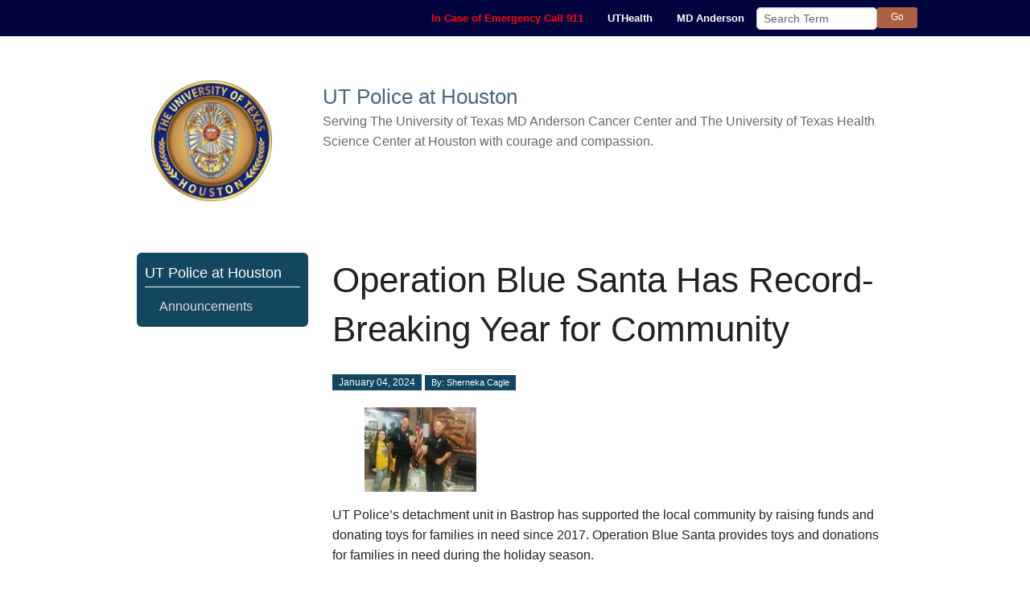

--- FILE ---
content_type: text/html;charset=UTF-8
request_url: https://www.utph.org/index/announcements/story.htm?id=7edb71d6-3d6b-4b2f-b55e-1d99056370e3
body_size: 3185
content:
  
  
  
  
  
    
  
  
  






<!doctype html>
<html class="no-js" lang="en">
<head>
<meta charset="UTF-8">
<meta name="viewport" content="width=device-width, initial-scale=1.0">
			      											
   
    <!-- mpt = UTP-H News Story, url = /index/announcements/story.htm -->
   
   <!-- list = <a href='/index/announcements' title='Announcements'>Announcements</a> -->
    <!-- lvl = 3 -->
         
         <!-- ms1 = Operation Blue Santa Has Record-Breaking Year for Community - Announcements - UT Police at Houston -->
           <!-- host folder: com.dotmarketing.portlets.folders.model.Folder@4e1a63ef[name=announcements,sortOrder=6,showOnMenu=true,hostId=2a52d6cc-cf03-4664-9d1d-6a09e5e9fde2,title=Announcements,filesMasks=,defaultFileType=9d2d55d9-d26f-49db-8ada-a360c17f9aae,modDate=2018-01-12 11:56:41.143,iDate=2016-12-30 15:02:17.303,type=folder,owner=<null>,inode=767a57e2-96d2-43a5-a0da-e2cb8a669864,identifier=bf77f923-14db-41a6-a720-9260b4f42634] | hostfolder title: Announcements | ms2 = Operation Blue Santa Has Record-Breaking Year for Community - Announcements - UT Police at Houston - University of Texas Police at Houston -->
       <title>Operation Blue Santa Has Record-Breaking Year for Community - Announcements - UT Police at Houston - University of Texas Police at Houston</title>
		<script>(function(w,d,s,l,i){w[l]=w[l]||[];w[l].push({'gtm.start':
	new Date().getTime(),event:'gtm.js'});var f=d.getElementsByTagName(s)[0],
	j=d.createElement(s),dl=l!='dataLayer'?'&l='+l:'';j.async=true;j.src=
	'https://www.googletagmanager.com/gtm.js?id='+i+dl;f.parentNode.insertBefore(j,f);
	})(window,document,'script','dataLayer','GTM-NSXLL6M');</script>
	  	<link rel="canonical" href="https://www.utph.org/index/announcements/story.htm?id=7edb71d6-3d6b-4b2f-b55e-1d99056370e3">
                      	                     
            <meta prefix="og: https://ogp.me/ns#" property="og:image" content="https://www.uth.edu/dA/d30541fc14/January KL Articles-2-Blue Santa KL.png?=one">
                <meta prefix="og: https://ogp.me/ns#" property="og:url" content="https://www.uth.edu/news/story/">
    <meta prefix="og: https://ogp.me/ns#" property="og:type" content="article">
                 <meta property="article:author" content="Sherneka Cagle" />
            <meta name="twitter:card" content="summary_large_image">
            <meta name="twitter:site:id" content="@UTHealth" />
        <meta name="twitter:site" content= "https://www.uth.edu/news/story.htm?id=7edb71d6-3d6b-4b2f-b55e-1d99056370e3" />
        <meta name="twitter:image" content="https://www.uth.edu/dA/d30541fc14/January KL Articles-2-Blue Santa KL.png" />
        <meta name="twitter:creator" content="@UTHealth" />
    
<meta name="pageid" content="2a52d6cc-cf03-4664-9d1d-6a09e5e9fde2">

 
    <meta name="description" content="Operation Blue Santa Has Record-Breaking Year for Community" /> 

 <meta name="lastModifiedDate" content="2024-11-07 12:26:20.003">      <script type="text/javascript" src="/ruxitagentjs_ICA15789NPRTUVXfqrux_10327251022105625.js" data-dtconfig="app=ea7c4b59f27d43eb|cuc=fw15vsaq|owasp=1|mel=100000|expw=1|featureHash=ICA15789NPRTUVXfqrux|dpvc=1|lastModification=1765205845408|tp=500,50,0|rdnt=1|uxrgce=1|srbbv=2|agentUri=/ruxitagentjs_ICA15789NPRTUVXfqrux_10327251022105625.js|reportUrl=/rb_bf52972voc|rid=RID_-247915392|rpid=-324055667|domain=utph.org" data-config='{"revision":1765205845408,"beaconUri":"\/rb_bf52972voc","agentUri":"\/ruxitagentjs_ICA15789NPRTUVXfqrux_10327251022105625.js","environmentId":"fw15vsaq","modules":"ICA15789NPRTUVXfqrux"}' data-envconfig='{"tracestateKeyPrefix":"488b5801-2681e896"}' data-appconfig='{"app":"ea7c4b59f27d43eb"}'></script><style>
figure {border:none !important; background-color:transparent !important;}
figure img {border:none !important;}
</style>
<link rel="stylesheet" href="https://cdn.jsdelivr.net/foundation/5.5.3/css/foundation.min.css" />
<link rel="stylesheet" href="https://www.uth.edu/global/css/UTHmain.min.css?v=11963429" />

<style>
.skip {
  position: absolute;
  left: -1000em;
  width: 20em;   
}
</style>

<!--[if lt IE 9]>
  <link rel="stylesheet" type="text/css" href="https://www.uth.edu/global/css/ie8.css" />
<![endif]--> <link rel="stylesheet" href="https://www.utph.org/global/css/utp-styles.css?v=29" />
<link href="https://www.utph.org/global/css/p7TM3-04.css?v=29" rel="stylesheet" />
<link href="https://cdnjs.cloudflare.com/ajax/libs/foundicons/3.0.0/foundation-icons.css" rel="stylesheet">
</head>

<body>

<noscript><iframe title="GTM" src="https://www.googletagmanager.com/ns.html?id=GTM-NSXLL6M" height="0" width="0" style="display:none;visibility:hidden"></iframe></noscript>

<!--<span class="skip"><a href="#content">Skip Navigation</a></span>-->
<nav class="top-bar" data-topbar role="navigation">
	<ul class="title-area">
	<li class="name"></li>
	<li class="toggle-topbar menu-icon hide-for-print"><a href="#"><span>menu</span></a></li>
	</ul>
	<section class="top-bar-section" aria-labelledby="topnavigation" role="region">
		<div class="row" id="topnavigation">
			<ul class="right toptier ">
				<!-- Right Nav Section -->  
				<li><a href="tel:911" style="color:#ff0606 !important;">In Case of Emergency Call 911</a></li>
				<li class="show-for-medium-up"><a href="https://www.uth.edu/" title="UTHealth Home">UTHealth</a></li>
				<li class="show-for-medium-up"><a href="https://www.mdanderson.org/" title="MD Anderson Home">MD Anderson</a></li>

																			<li><a href="/index/announcements" title="Announcements" class="show-for-small-only">Announcements</a>
														
				<li>
				    

<!--Google Search Tool-->
<form id="gs" name="gs" action="https://www.utph.org/index/search.htm" method="get">
<label for="q" class="show-for-sr">Query</label>
<input id="q" name="q" value="" placeholder="Search Term" type="text">
<input type="submit" name="sa" id="btnG" value="Go" class="button" />
</form>
<!--End Google Search Tool-->
				</li>
			</ul>
		</div>
	</section>
</nav>  

<section class="masthead" aria-labelledby="masthead" role="region">
	<div class="row" id="masthead">
		<div class="large-12 columns header">
			<div class="medium-5 large-3 columns text-center">
				<img src="/gfx/utph.png" alt="UT Police at Houston">
			</div>
			<div class="medium-7 large-9 columns">
				<h1 class="tagline-headline">UT Police at Houston</h1>
				<p class="tagline-subheadline show-for-medium-up">Serving The University of Texas MD Anderson Cancer Center and The University of Texas Health Science Center at Houston with courage and compassion.</p>   
			</div>
		</div>
	</div>
</section>
<div class="row" style="margin-top:2em;">
    <div class="columns">
        <div class="large-9 large-push-3 columns content" id="content" role="main">       
            <div class="row">
				<div class="large-12 columns">
                <!--dotcontent-->
                                                

	
    			<article id="news-utph">
    <!-- fn = /index/ --> <!-- link = $content.link -->
	<header role="banner">
	    <h1 class="headline">Operation Blue Santa Has Record-Breaking Year for Community</h1>				
				                            <p><span class="date label utph-label">January 04, 2024</span> <span class="label utph-label">By: Sherneka Cagle</span></p>
                    	</header>
	  	
					<figure id="fig1" style="width: 20% !important;">
							<!-- IMAGE SAVED AS CONTENT - USING IMAGE PROCESSING API-->
												  <img src="/contentAsset/image/d30541fc-14aa-4eee-a787-421514b4ca51/fileAsset/filter/Jpeg/jpeg_q/85" loading="lazy"  alt="Operation Blue Santa Has Record-Breaking Year for Community" title="Operation Blue Santa Has Record-Breaking Year for Community"  />
								<!-- image width = $content.imageImageWidth -->
						<figcaption></figcaption> 
			</figure>
			<!-- Supplementary Images -->
				<!-- Body -->
				<p>UT Police&rsquo;s detachment unit in Bastrop has supported the local community by raising funds and donating toys for families in need since 2017. Operation Blue Santa provides toys and donations for families in need during the holiday season.</p>
<p>In December, UT Police&rsquo;s Bastrop team once again partnered with the Bastrop Association of Sheriff&rsquo;s Employees for Operation Blue Santa.</p>
<p>&ldquo;Our Bastrop campus looks forward to this each year as a great way to partner with other law enforcement agencies to benefit children in the community,&rdquo; Captain Wayne Smith said.</p>
<p>Staff members and colleagues with The Michale E. Keeling Center for Comparative Medicine and Research in Bastrop raised over $2,400 and collected two large boxes of toys for residents in Bastrop County.</p>
<p>&ldquo;This was a record-breaking year for our donations&rdquo;, says Smith.</p>
<p>The donations mirror efforts by UT Police staff in Houston who organize the annual <a href="https://www.utph.org/news/story/the-university-of-texas-police-at-houston-annual-childrens-gift-drive-began-november-20">Children&rsquo;s Gift Drive,</a> benefiting pediatric patients of UTHealth Houston Behavioral Sciences Campus and children at University Housing.</p>
		<p></p>
	
	  		<!--Flickr Album-->
			


		   
				</article><div style="display: none;">site var = utph</div>
                				</div>
            </div>

            <div class="row">
                <div id="leftCol" class="large-6 columns">
                                                                            </div>
                <div id="rightCol" class="large-6 columns">
                                                                            </div>
            </div>

                                            </div>

<div class="large-3 large-pull-9 columns sidebar-lighblue" role="navigation">
      <div class="sidebar-lighblue show-for-medium-up">
<script src="https://www.uth.edu/global/js/p7TM3scripts.js"></script>
                

<div id="p7TM3_1" class="p7TM3-04 p7TM3 responsive rounded-corners hide-for-print"> 
  <div id="p7TM3tb_1" class="p7TM3-toolbar closed"><a href="JavaScript:void(0);" title="Hide/Show Menu"><img src="/global/gfx/toggle-icon.png" alt="Toggle Menu"></a></div>
  <h1 style="color: #fff; font-size: 1.125rem !important; padding-bottom: 4px; margin-bottom: 8px; border-bottom: solid 1px #fff;">UT Police at Houston</h1>
<ul class="p7TM3 closed">
                     <li><a href="/index/announcements" title="Announcements">Announcements</a>
                    </li>
              </ul>
   </div>

<script type="text/javascript">
<!--
P7_TM3op('p7TM3_1',1,0,0,0,1,1,0,1,-1,300,1);
//-->
          </script>      </div>
      <div id="sidebarLower">
                      </div>
    </div>
  </div>
</div>


<footer class="hide-for-print">
	<div class="row">    
		<div class="large-7 columns">       
			<div class="footernav-links-small">
				<p>Copyright 2017 &ndash; The University of Texas Police at Houston<br>
				7777 Knight Road, Houston, TX 77054<br>
				(713) 792-2890 </p>

				<p><a href="https://www.utph.org/index/contact">Contact Us</a>&nbsp; | &nbsp;<a href="https://www.uth.edu/">UTHealth</a>&nbsp; | &nbsp;<a href="https://www.mdanderson.org/">MD Anderson</a> &nbsp; | <a href="https://www.uth.edu/titleix/">How to Report Sexual Misconduct</a>  &nbsp;<br> <a href="https://www.utph.org/index/reports">Jeanne Clery Disclosure of Campus Security Policy and Campus Crime Statistics</a></p>
			</div>
		</div>
		<div class="large-5 columns">
			<a href="https://www.uth.edu" title="UTHealth Home"><img src="https://www.uth.edu/global/gfx/uthealth-small-white.png" alt="UTHealth" ></a>
			<a href="https://www.mdanderson.org/" title="MD Anderson Home"><img src="https://www.uth.edu/global/gfx/mdacc-white.png" alt="MDACC"></a> 
		</div>
	</div>
</footer>
<script src="https://cdnjs.cloudflare.com/ajax/libs/jquery/3.6.0/jquery.min.js" integrity="sha512-894YE6QWD5I59HgZOGReFYm4dnWc1Qt5NtvYSaNcOP+u1T9qYdvdihz0PPSiiqn/+/3e7Jo4EaG7TubfWGUrMQ==" crossorigin="anonymous" referrerpolicy="no-referrer"></script>
<script>jQuery.fn.load = function(callback){ $(window).on("load", callback) };</script>
<script src="https://cdnjs.cloudflare.com/ajax/libs/foundation/5.5.3/js/foundation.min.js" integrity="sha512-1XE+nYLbk5rG30etD2aFFpoJuLs/rWsKV/axKpsuhhkkFd4ljTYxa80U1NNskyyO3VPnIyqrR7PvbbFA4KjKmA==" crossorigin="anonymous" referrerpolicy="no-referrer"></script>
<script>
  $(document).foundation();
</script>
<script>
 //LM: Check CDN loads of external CSS files. If absent, then load local copy.
 (function($) {
  $(function() {
   if ($('body').css('color') !== 'rgb(34, 34, 34)') {
    $('head').prepend('<link rel="stylesheet" href="https://www.uth.edu/global/foundation/f5/css/foundation.min.css">');
   };
  });
 })(window.jQuery);
</script>
</body>
</html>

--- FILE ---
content_type: text/css;charset=UTF-8
request_url: https://www.utph.org/global/css/utp-styles.css?v=29
body_size: 1691
content:
@charset "utf-8";
/* CSS Document */

/*BASIC STYLES*/
blockquote {font-style:italic !important; margin-left:20px !important; font-family:"Times New Roman", Verdana; padding-left: 60px !important; background:url('https://www.uth.edu/global/cetir/gfx/quotation-marks-left.png'); background-repeat:no-repeat; min-height: 30px !important; color:#666 !important; float:right !important; width:50% !important; border:none !important;font-size:1.3em !important;}
/*p {font-size: 0.8rem !important;}*/

/*TOP BAR*/
.top-bar, .top-bar.expanded .title-area {background: #02043f !important;}
.top-bar .row {max-width: 62.5rem;}
.top-bar-section ul li {background: #02043f !important; font-size:1rem;}
.top-bar a:hover, .top-bar a:focus, .top-bar a:active {color:#ffffff!important;}
.top-bar-section ul li>a {font-size:1rem;}

/*CONTENT*/
.content li {margin-left: 25px;font-size: 0.80rem !important;}
.content h2 {font-size: 1.8em !important;}
img.noborder {border:none !important;}
.date {font-size: 0.75em !important;margin-top:1.5em !important;}
.source {font-style:italic; font-size:0.75em !important;}
[class*="block-grid-"] li {margin-left: initial;}
img.right {margin-left: 0.5rem;}

/*FOOTER*/
.footernav-links-small a {color: #FFF; font-size: 0.70rem !important; font-weight:600;}
.footernav-links-small a:hover, .footernav-links-small a:focus {text-decoration: underline;}
footer {/*height: 275px !important;*/background-color: #323439!important;margin: 10px auto 0;padding: 15px 0;}
footer p {color:#fff;}

/*SITE HEADER*/
.masthead {position:static; background-color: #fff; padding: 5px 0 2rem 0; max-width: 100% !important; background-position: center center; margin-bottom: 8px;}
.masthead .header {margin-top:2rem !important;padding-left:0px !important;}
.tagline-headline {color:#44697C; font-size:1.6em !important; margin-bottom:0px !important;}

/*NIVO SLIDER*/
.nivoSlider img {padding: 0px !important;border:none !important;}

/*OTHER*/
#sidebarLower li a {word-break: break-all!important;}
.button {color:#000;}
.button:focus, .button:hover, button:focus, button:hover {color:#fff;}
.button.alert, button.alert {background-color: #990000;border-color: #cf2a0e;color: #FFF;}
.button.dark-blue, button.dark-blue {background-color: #124661; color: #FFF;}
.dark-blue:focus, .dark-blue:hover {background-color: #007095;}

.special-box {border:1px solid #ccc; background-color:#eaeaea; padding:10px; margin:1em 0em !important; border-radius: 5px; text-align:center;}
.special-box p {font-size:0.70em !important;}

a.button-more {padding: 3px 8px 2px; border-width: 1px; border-style: solid; border-color: #D9D9D9 #D9D9D9 #BFBFBF; -moz-border-top-colors: none; -moz-border-right-colors: none;
    -moz-border-bottom-colors: none; -moz-border-left-colors: none; border-image: none; background: transparent url("https://www.uth.edu/global/cetir/gfx/grey_bg.jpg") repeat-x scroll 0px 0px;  line-height: 16px; color: #666; font-size: 0.80em; text-shadow: 0px 1px 0px #FFF; text-transform: uppercase; display: inline-block;}

.staff-member {margin: 10px !important; text-align: center; width: 180px; min-height: 300px; float: left;}
.staff-member img {border:1px solid #999;}
.staff-member p {font-size:0.70em; margin-top:5px;padding-top:5px;}

.project-list p {border-bottom:1px solid #ccc; padding:10px 0px;}

.centers {border-top:1px solid #ccc; border-bottom:1px solid #ccc;padding: 10px 0px; font-size:1.1em !important;}

.fancy.button {background-color: #fff; *zoom: 1; filter: progid:DXImageTransform.Microsoft.gradient(gradientType=0, startColorstr='#FFFFFFFF', endColorstr='#FFEFEFEF');background-image: -webkit-gradient(linear, 50% 0%, 50% 100%, color-stop(0%, #ffffff), color-stop(73%, #f7f7f7), color-stop(100%, #efefef)); background-image: -webkit-linear-gradient(top, #ffffff 0%, #f7f7f7 73%, #efefef 100%); background-image: -moz-linear-gradient(top, #ffffff 0%, #f7f7f7 73%, #efefef 100%); background-image: -o-linear-gradient(top, #ffffff 0%, #f7f7f7 73%, #efefef 100%); background-image: linear-gradient(top, #ffffff 0%, #f7f7f7 73%, #efefef 100%); border: 1px solid rgba(52, 73, 94, 0.2); color: rgba(52, 152, 219, 0.7); font-size: 0.75em; text-transform: uppercase; padding:5px !important; margin:0px !important;}

.fancy.button:hover {color: #3498db; background-color: #fff; *zoom: 1; filter: progid:DXImageTransform.Microsoft.gradient(gradientType=0, startColorstr='#FFFFFFFF', endColorstr='#FFEDEDED'); background-image: -webkit-gradient(linear, 50% 0%, 50% 100%, color-stop(0%, #ffffff), color-stop(73%, #efefef), color-stop(100%, #ededed)); background-image: -webkit-linear-gradient(top, #ffffff 0%, #efefef 73%, #ededed 100%); background-image: -moz-linear-gradient(top, #ffffff 0%, #efefef 73%, #ededed 100%); background-image: -o-linear-gradient(top, #ffffff 0%, #efefef 73%, #ededed 100%); background-image: linear-gradient(top, #ffffff 0%, #efefef 73%, #ededed 100%); border-color: rgba(52, 73, 94, 0.3); -webkit-box-shadow: 0px 0px 6px rgba(52, 73, 94, 0.1); -moz-box-shadow: 0px 0px 6px rgba(52, 73, 94, 0.1); box-shadow: 0px 0px 6px rgba(52, 73, 94, 0.1);text-decoration:none !important;}

.row1 .faculty-info, .row2 .faculty-info {padding: 10px;}

#gs #q {float: left; width: 150px; border-top-left-radius: 0.3rem; border-bottom-left-radius: 0.3rem; border-top-right-radius: 0.3rem; border-bottom-right-radius: 0.3rem;}
#gs #btnG {
    width: 50px;
    padding: 0.5rem;
    line-height: 0.8;
    border-top-right-radius: 0.3rem;
    border-bottom-right-radius: 0.3rem;
    background-color: #AE6042;
}
#gs #btnG:hover {
    background-color: #9D563B;
}
#btnG {border-radius:3px !important;font-size:0.85em !important;height: 2.2em !important; color: #ffffff !important;}
#q {height: 2em !important;}

/* Larger viewports */
@media only screen and (min-width: 40.0625em) {
.top-bar-section .dropdown {top: 65px;}
#toptierWrapper {top: -115px;}

.tagline-headline {font-size: 2em !important;}
.top-bar {padding-top:0px !important;}
.top-bar-section {height: auto !important;background-color: #02043f !important;}
.top-bar-section ul li {background: #02043f !important;}
.top-bar-section ul li > a {font-weight: 600 !important;font-size:0.80em !important;}
.top-bar-section li:not(.has-form) a:not(.button) {background: inherit !important;}
.top-bar-section .toptier li, .top-bar-section .toptier li:not(.has-form) a:not(.button) {font-size:0.90em !important;}
.top-bar, .top-bar.expanded .title-area {background: #02043f !important;}
.masthead .header {position:static;margin-top:50px !important;padding-left:0px !important;}
.tagline-headline {color:#44697C; font-size:1.6em !important; margin-bottom:0px !important; text-align:initial;}
.tagline-subheadline {font-size:1em !important; color:#666 !important; font-weight:normal; display:block;} 
}
.utph-label {
    background-color: #124661;
}

--- FILE ---
content_type: text/css;charset=UTF-8
request_url: https://www.utph.org/global/css/p7TM3-04.css?v=29
body_size: 1160
content:
/*
  -----------------------------------
  Tree Menu Magic 3
  by Project Seven Development
  www.projectseven.com
  Style Theme: 04 - Carbon
  -----------------------------------
*/

.p7TM3-04 {
  font-size: 1em;
  padding: 10px;
  background-color: #124661;
/*  background-image: linear-gradient(180deg, #333, #000); */
  background-image: none;
  font-family: "Segoe UI", "Gill Sans", Optima, "Droid Sans", sans-serif;
}
.p7TM3-04.outer-shadow {
  box-shadow: 0px 0px 20px rgba(0,0,0,.5);
}
.p7TM3-04.rounded-corners {
  border-radius: 6px;
}
.p7TM3-04.rounded-corners ul ul {
  border-radius: 6px;
}
.p7TM3-04:after {
  content: "\0020";
  font-size: 0px;
  display: inline;
  overflow: hidden;
  line-height: 1;
}
.p7TM3-04 ul {
  margin: 0;
  padding: 0;
}
.p7TM3-04 ul ul {
  padding: 6px 0px 15px 0px;
  background-color: #FFF;
  background-image: linear-gradient(#FFF, #DDD);
}
li.tm3last ul {
  margin-bottom: 0px;
}
.p7TM3-04 ul ul ul {
  border: none;
  margin-bottom: 0px;
  padding: 0px;
  background-color: transparent;
  background: none;
  box-shadow: none;
}
.p7TM3-04 li {
  list-style-type: none;
  margin: 0;
}
.p7TM3-04 ul ul ul li {
  padding-left: .5em;
}
.p7TM3-04 ul a {
  color: #ddd;
  display: block;
  padding: 3px 8px 3px 18px;
  text-decoration: none;
  -webkit-transition: all linear .35s .1s;
  transition: all linear .35s .1s;
}
.p7TM3-04 ul a:hover, .p7TM3-04 ul a:focus {
  color: #fff;
  outline: none;
}
.p7TM3-04 ul ul a {
  font-size: 0.9em;
  border: none;
  color: #000;
  -webkit-transition: none;
  transition: none;
}
.p7TM3-04 ul ul a:hover, .p7TM3-04 ul ul a:focus {
  color: #000;
  text-shadow: 1px 0px 0px #999;
}
.p7TM3-04 a.trig_closed {
  background-image: url(https://www.uth.edu/global/icons/tm3_east_gray.gif);
  background-repeat: no-repeat;
  background-position: 0px 12px;
}
.p7TM3-04 ul ul a.trig_closed {
  background-image: url(https://www.uth.edu/global/icons/tm3_east_black.gif);
}
.p7TM3-04 a.trig_open {
  background-image: url(https://www.uth.edu/global/icons/tm3_south_gray.gif);
  background-repeat: no-repeat;
  background-position: 0px 12px;
  color: #CCC;
}
.p7TM3-04 ul ul a.trig_open {
  background-image: url(https://www.uth.edu/global/icons/tm3_south_black.gif);
  color: #000;
  text-shadow: 1px 0px 0px #333333;
}
.p7TM3-04 a.p7tm3_page {
  background-repeat: no-repeat;
  background-position: left center;
}
.p7TM3-04 a.current_mark {
  text-shadow: none !important;
  font-weight: bold;
  border-radius: 6px;
}
.p7TM3-04 ul ul a.current_mark {
}
.p7TM3-04 ul a.current_mark.trig_open {
  border-top-left-radius: 6px;
  border-top-right-radius: 6px;
  padding-bottom: 7px;
  margin-bottom: -4px;
}
.p7TM3-04 ul a.current_mark.trig_closed {
  border-radius: 6px;
}
.p7TM3-04_toggle_all {
  margin: 0 0 12px 0;
  display: block;
  font-size: .75em;
  text-transform: uppercase;
}
.p7TM3-04_toggle_all a {
  color: #000;
}
.p7TM3-04_toggle_all a:hover, .p7TM3-04_toggle_all a:focus, .p7TM3-04_toggle_all a:active {
  color: #C30;
  outline: none;
  background: none;
}
/*Toolbar for Smartphones to Hide or Show entire menu*/
.p7TM3-toolbar {
  display: none;
}
/*IE10 Kill Default Active Background*/
.p7TM3-04 a:active {
  background-color: transparent;
}
/*Smartphone Menu Presentation*/
@media only screen and (min-width: 0px) and (max-width: 600px) {
.p7TM3-04_toggle_all {
  display: none;
}
.p7TM3-04.responsive .p7TM3-toolbar {
  position: relative;
  z-index: 999;
  display: block;
  text-align: right;
  padding: 0px;
  cursor: pointer;
}
.p7TM3.responsive ul.closed {
  display: none;
}
.p7TM3.responsive ul.opened {
  display: block;
}
.p7TM3-04.responsive .p7TM3-toolbar img {
  border: none;
  display: inline-block;
  vertical-align: baseline;
}
/*END MEDIA QUERY - DO NOT REMOVE CURLY BRACE BELOW*/
}
/*  Added */
ul.level_1 li.li_current_mark a.current_mark {
  background-color: #44697C;
  color:#fff;
}
ul.level_2 li.li_current_mark a.current_mark {
  background-color: transparent;
  color:#000;
}

/* The rule block below adds an icon indicating that the menu link goes to a protected site page.
Such a link should be the final item in the menu sidebar. */
a[href="http://inside.uthouston.edu/development/index.htm"]  {
 background-image: url('https://www.uth.edu/global/gfx/lock-white.png');
 background-position: 95% 50% !important;
 background-repeat: no-repeat;
}